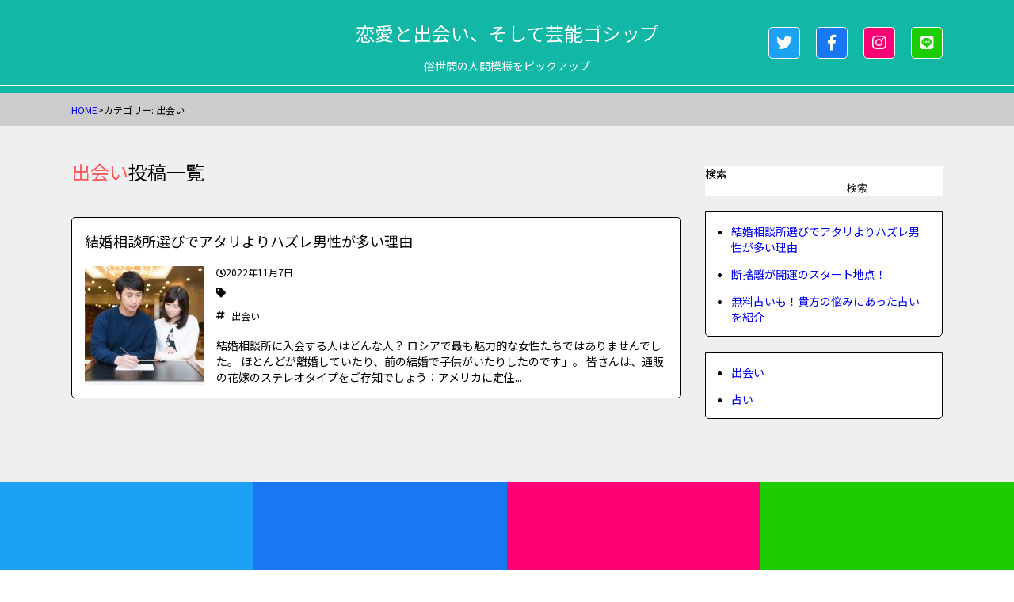

--- FILE ---
content_type: text/html; charset=UTF-8
request_url: https://centerlinerecord.com/category/matching/
body_size: 7181
content:
<!DOCTYPE html>
<html dir="ltr" lang="ja" prefix="og: https://ogp.me/ns#" class="no-js no-svg">
<head>
    <!-- Google Tag Manager -->
<script>(function(w,d,s,l,i){w[l]=w[l]||[];w[l].push({'gtm.start':
new Date().getTime(),event:'gtm.js'});var f=d.getElementsByTagName(s)[0],
j=d.createElement(s),dl=l!='dataLayer'?'&l='+l:'';j.async=true;j.src=
'https://www.googletagmanager.com/gtm.js?id='+i+dl;f.parentNode.insertBefore(j,f);
})(window,document,'script','dataLayer','GTM-K8CCCJD');</script>
<!-- End Google Tag Manager --> 
    <meta charset="UTF-8">
    <meta name="viewport" content="width=device-width, initial-scale=1.0">
    <meta http-equiv="X-UA-Compatible" content="ie=edge">
            <meta name=”robots” content=”index”>
        
        <link rel="canonical" href="https://centerlinerecord.com/">
    <title>出会い - 恋愛と出会い、そして芸能ゴシップ</title>

		<!-- All in One SEO 4.9.3 - aioseo.com -->
	<meta name="robots" content="max-image-preview:large" />
	<link rel="canonical" href="https://centerlinerecord.com/category/matching/" />
	<meta name="generator" content="All in One SEO (AIOSEO) 4.9.3" />
		<script type="application/ld+json" class="aioseo-schema">
			{"@context":"https:\/\/schema.org","@graph":[{"@type":"BreadcrumbList","@id":"https:\/\/centerlinerecord.com\/category\/matching\/#breadcrumblist","itemListElement":[{"@type":"ListItem","@id":"https:\/\/centerlinerecord.com#listItem","position":1,"name":"\u30db\u30fc\u30e0","item":"https:\/\/centerlinerecord.com","nextItem":{"@type":"ListItem","@id":"https:\/\/centerlinerecord.com\/category\/matching\/#listItem","name":"\u51fa\u4f1a\u3044"}},{"@type":"ListItem","@id":"https:\/\/centerlinerecord.com\/category\/matching\/#listItem","position":2,"name":"\u51fa\u4f1a\u3044","previousItem":{"@type":"ListItem","@id":"https:\/\/centerlinerecord.com#listItem","name":"\u30db\u30fc\u30e0"}}]},{"@type":"CollectionPage","@id":"https:\/\/centerlinerecord.com\/category\/matching\/#collectionpage","url":"https:\/\/centerlinerecord.com\/category\/matching\/","name":"\u51fa\u4f1a\u3044 - \u604b\u611b\u3068\u51fa\u4f1a\u3044\u3001\u305d\u3057\u3066\u82b8\u80fd\u30b4\u30b7\u30c3\u30d7","inLanguage":"ja","isPartOf":{"@id":"https:\/\/centerlinerecord.com\/#website"},"breadcrumb":{"@id":"https:\/\/centerlinerecord.com\/category\/matching\/#breadcrumblist"}},{"@type":"Organization","@id":"https:\/\/centerlinerecord.com\/#organization","name":"\u604b\u611b\u3068\u51fa\u4f1a\u3044\u3001\u305d\u3057\u3066\u82b8\u80fd\u30b4\u30b7\u30c3\u30d7","description":"\u4fd7\u4e16\u9593\u306e\u4eba\u9593\u6a21\u69d8\u3092\u30d4\u30c3\u30af\u30a2\u30c3\u30d7","url":"https:\/\/centerlinerecord.com\/"},{"@type":"WebSite","@id":"https:\/\/centerlinerecord.com\/#website","url":"https:\/\/centerlinerecord.com\/","name":"\u604b\u611b\u3068\u51fa\u4f1a\u3044\u3001\u305d\u3057\u3066\u82b8\u80fd\u30b4\u30b7\u30c3\u30d7","description":"\u4fd7\u4e16\u9593\u306e\u4eba\u9593\u6a21\u69d8\u3092\u30d4\u30c3\u30af\u30a2\u30c3\u30d7","inLanguage":"ja","publisher":{"@id":"https:\/\/centerlinerecord.com\/#organization"}}]}
		</script>
		<!-- All in One SEO -->

<link rel='dns-prefetch' href='//ajax.googleapis.com' />
<link rel="alternate" type="application/rss+xml" title="恋愛と出会い、そして芸能ゴシップ &raquo; フィード" href="https://centerlinerecord.com/feed/" />
<style id='wp-img-auto-sizes-contain-inline-css'>
img:is([sizes=auto i],[sizes^="auto," i]){contain-intrinsic-size:3000px 1500px}
/*# sourceURL=wp-img-auto-sizes-contain-inline-css */
</style>
<style id='wp-block-library-inline-css'>
:root{--wp-block-synced-color:#7a00df;--wp-block-synced-color--rgb:122,0,223;--wp-bound-block-color:var(--wp-block-synced-color);--wp-editor-canvas-background:#ddd;--wp-admin-theme-color:#007cba;--wp-admin-theme-color--rgb:0,124,186;--wp-admin-theme-color-darker-10:#006ba1;--wp-admin-theme-color-darker-10--rgb:0,107,160.5;--wp-admin-theme-color-darker-20:#005a87;--wp-admin-theme-color-darker-20--rgb:0,90,135;--wp-admin-border-width-focus:2px}@media (min-resolution:192dpi){:root{--wp-admin-border-width-focus:1.5px}}.wp-element-button{cursor:pointer}:root .has-very-light-gray-background-color{background-color:#eee}:root .has-very-dark-gray-background-color{background-color:#313131}:root .has-very-light-gray-color{color:#eee}:root .has-very-dark-gray-color{color:#313131}:root .has-vivid-green-cyan-to-vivid-cyan-blue-gradient-background{background:linear-gradient(135deg,#00d084,#0693e3)}:root .has-purple-crush-gradient-background{background:linear-gradient(135deg,#34e2e4,#4721fb 50%,#ab1dfe)}:root .has-hazy-dawn-gradient-background{background:linear-gradient(135deg,#faaca8,#dad0ec)}:root .has-subdued-olive-gradient-background{background:linear-gradient(135deg,#fafae1,#67a671)}:root .has-atomic-cream-gradient-background{background:linear-gradient(135deg,#fdd79a,#004a59)}:root .has-nightshade-gradient-background{background:linear-gradient(135deg,#330968,#31cdcf)}:root .has-midnight-gradient-background{background:linear-gradient(135deg,#020381,#2874fc)}:root{--wp--preset--font-size--normal:16px;--wp--preset--font-size--huge:42px}.has-regular-font-size{font-size:1em}.has-larger-font-size{font-size:2.625em}.has-normal-font-size{font-size:var(--wp--preset--font-size--normal)}.has-huge-font-size{font-size:var(--wp--preset--font-size--huge)}.has-text-align-center{text-align:center}.has-text-align-left{text-align:left}.has-text-align-right{text-align:right}.has-fit-text{white-space:nowrap!important}#end-resizable-editor-section{display:none}.aligncenter{clear:both}.items-justified-left{justify-content:flex-start}.items-justified-center{justify-content:center}.items-justified-right{justify-content:flex-end}.items-justified-space-between{justify-content:space-between}.screen-reader-text{border:0;clip-path:inset(50%);height:1px;margin:-1px;overflow:hidden;padding:0;position:absolute;width:1px;word-wrap:normal!important}.screen-reader-text:focus{background-color:#ddd;clip-path:none;color:#444;display:block;font-size:1em;height:auto;left:5px;line-height:normal;padding:15px 23px 14px;text-decoration:none;top:5px;width:auto;z-index:100000}html :where(.has-border-color){border-style:solid}html :where([style*=border-top-color]){border-top-style:solid}html :where([style*=border-right-color]){border-right-style:solid}html :where([style*=border-bottom-color]){border-bottom-style:solid}html :where([style*=border-left-color]){border-left-style:solid}html :where([style*=border-width]){border-style:solid}html :where([style*=border-top-width]){border-top-style:solid}html :where([style*=border-right-width]){border-right-style:solid}html :where([style*=border-bottom-width]){border-bottom-style:solid}html :where([style*=border-left-width]){border-left-style:solid}html :where(img[class*=wp-image-]){height:auto;max-width:100%}:where(figure){margin:0 0 1em}html :where(.is-position-sticky){--wp-admin--admin-bar--position-offset:var(--wp-admin--admin-bar--height,0px)}@media screen and (max-width:600px){html :where(.is-position-sticky){--wp-admin--admin-bar--position-offset:0px}}

/*# sourceURL=wp-block-library-inline-css */
</style><style id='wp-block-categories-inline-css'>
.wp-block-categories{box-sizing:border-box}.wp-block-categories.alignleft{margin-right:2em}.wp-block-categories.alignright{margin-left:2em}.wp-block-categories.wp-block-categories-dropdown.aligncenter{text-align:center}.wp-block-categories .wp-block-categories__label{display:block;width:100%}
/*# sourceURL=https://centerlinerecord.com/wp-includes/blocks/categories/style.min.css */
</style>
<style id='wp-block-latest-posts-inline-css'>
.wp-block-latest-posts{box-sizing:border-box}.wp-block-latest-posts.alignleft{margin-right:2em}.wp-block-latest-posts.alignright{margin-left:2em}.wp-block-latest-posts.wp-block-latest-posts__list{list-style:none}.wp-block-latest-posts.wp-block-latest-posts__list li{clear:both;overflow-wrap:break-word}.wp-block-latest-posts.is-grid{display:flex;flex-wrap:wrap}.wp-block-latest-posts.is-grid li{margin:0 1.25em 1.25em 0;width:100%}@media (min-width:600px){.wp-block-latest-posts.columns-2 li{width:calc(50% - .625em)}.wp-block-latest-posts.columns-2 li:nth-child(2n){margin-right:0}.wp-block-latest-posts.columns-3 li{width:calc(33.33333% - .83333em)}.wp-block-latest-posts.columns-3 li:nth-child(3n){margin-right:0}.wp-block-latest-posts.columns-4 li{width:calc(25% - .9375em)}.wp-block-latest-posts.columns-4 li:nth-child(4n){margin-right:0}.wp-block-latest-posts.columns-5 li{width:calc(20% - 1em)}.wp-block-latest-posts.columns-5 li:nth-child(5n){margin-right:0}.wp-block-latest-posts.columns-6 li{width:calc(16.66667% - 1.04167em)}.wp-block-latest-posts.columns-6 li:nth-child(6n){margin-right:0}}:root :where(.wp-block-latest-posts.is-grid){padding:0}:root :where(.wp-block-latest-posts.wp-block-latest-posts__list){padding-left:0}.wp-block-latest-posts__post-author,.wp-block-latest-posts__post-date{display:block;font-size:.8125em}.wp-block-latest-posts__post-excerpt,.wp-block-latest-posts__post-full-content{margin-bottom:1em;margin-top:.5em}.wp-block-latest-posts__featured-image a{display:inline-block}.wp-block-latest-posts__featured-image img{height:auto;max-width:100%;width:auto}.wp-block-latest-posts__featured-image.alignleft{float:left;margin-right:1em}.wp-block-latest-posts__featured-image.alignright{float:right;margin-left:1em}.wp-block-latest-posts__featured-image.aligncenter{margin-bottom:1em;text-align:center}
/*# sourceURL=https://centerlinerecord.com/wp-includes/blocks/latest-posts/style.min.css */
</style>
<style id='wp-block-search-inline-css'>
.wp-block-search__button{margin-left:10px;word-break:normal}.wp-block-search__button.has-icon{line-height:0}.wp-block-search__button svg{height:1.25em;min-height:24px;min-width:24px;width:1.25em;fill:currentColor;vertical-align:text-bottom}:where(.wp-block-search__button){border:1px solid #ccc;padding:6px 10px}.wp-block-search__inside-wrapper{display:flex;flex:auto;flex-wrap:nowrap;max-width:100%}.wp-block-search__label{width:100%}.wp-block-search.wp-block-search__button-only .wp-block-search__button{box-sizing:border-box;display:flex;flex-shrink:0;justify-content:center;margin-left:0;max-width:100%}.wp-block-search.wp-block-search__button-only .wp-block-search__inside-wrapper{min-width:0!important;transition-property:width}.wp-block-search.wp-block-search__button-only .wp-block-search__input{flex-basis:100%;transition-duration:.3s}.wp-block-search.wp-block-search__button-only.wp-block-search__searchfield-hidden,.wp-block-search.wp-block-search__button-only.wp-block-search__searchfield-hidden .wp-block-search__inside-wrapper{overflow:hidden}.wp-block-search.wp-block-search__button-only.wp-block-search__searchfield-hidden .wp-block-search__input{border-left-width:0!important;border-right-width:0!important;flex-basis:0;flex-grow:0;margin:0;min-width:0!important;padding-left:0!important;padding-right:0!important;width:0!important}:where(.wp-block-search__input){appearance:none;border:1px solid #949494;flex-grow:1;font-family:inherit;font-size:inherit;font-style:inherit;font-weight:inherit;letter-spacing:inherit;line-height:inherit;margin-left:0;margin-right:0;min-width:3rem;padding:8px;text-decoration:unset!important;text-transform:inherit}:where(.wp-block-search__button-inside .wp-block-search__inside-wrapper){background-color:#fff;border:1px solid #949494;box-sizing:border-box;padding:4px}:where(.wp-block-search__button-inside .wp-block-search__inside-wrapper) .wp-block-search__input{border:none;border-radius:0;padding:0 4px}:where(.wp-block-search__button-inside .wp-block-search__inside-wrapper) .wp-block-search__input:focus{outline:none}:where(.wp-block-search__button-inside .wp-block-search__inside-wrapper) :where(.wp-block-search__button){padding:4px 8px}.wp-block-search.aligncenter .wp-block-search__inside-wrapper{margin:auto}.wp-block[data-align=right] .wp-block-search.wp-block-search__button-only .wp-block-search__inside-wrapper{float:right}
/*# sourceURL=https://centerlinerecord.com/wp-includes/blocks/search/style.min.css */
</style>
<style id='global-styles-inline-css'>
:root{--wp--preset--aspect-ratio--square: 1;--wp--preset--aspect-ratio--4-3: 4/3;--wp--preset--aspect-ratio--3-4: 3/4;--wp--preset--aspect-ratio--3-2: 3/2;--wp--preset--aspect-ratio--2-3: 2/3;--wp--preset--aspect-ratio--16-9: 16/9;--wp--preset--aspect-ratio--9-16: 9/16;--wp--preset--color--black: #000000;--wp--preset--color--cyan-bluish-gray: #abb8c3;--wp--preset--color--white: #ffffff;--wp--preset--color--pale-pink: #f78da7;--wp--preset--color--vivid-red: #cf2e2e;--wp--preset--color--luminous-vivid-orange: #ff6900;--wp--preset--color--luminous-vivid-amber: #fcb900;--wp--preset--color--light-green-cyan: #7bdcb5;--wp--preset--color--vivid-green-cyan: #00d084;--wp--preset--color--pale-cyan-blue: #8ed1fc;--wp--preset--color--vivid-cyan-blue: #0693e3;--wp--preset--color--vivid-purple: #9b51e0;--wp--preset--gradient--vivid-cyan-blue-to-vivid-purple: linear-gradient(135deg,rgb(6,147,227) 0%,rgb(155,81,224) 100%);--wp--preset--gradient--light-green-cyan-to-vivid-green-cyan: linear-gradient(135deg,rgb(122,220,180) 0%,rgb(0,208,130) 100%);--wp--preset--gradient--luminous-vivid-amber-to-luminous-vivid-orange: linear-gradient(135deg,rgb(252,185,0) 0%,rgb(255,105,0) 100%);--wp--preset--gradient--luminous-vivid-orange-to-vivid-red: linear-gradient(135deg,rgb(255,105,0) 0%,rgb(207,46,46) 100%);--wp--preset--gradient--very-light-gray-to-cyan-bluish-gray: linear-gradient(135deg,rgb(238,238,238) 0%,rgb(169,184,195) 100%);--wp--preset--gradient--cool-to-warm-spectrum: linear-gradient(135deg,rgb(74,234,220) 0%,rgb(151,120,209) 20%,rgb(207,42,186) 40%,rgb(238,44,130) 60%,rgb(251,105,98) 80%,rgb(254,248,76) 100%);--wp--preset--gradient--blush-light-purple: linear-gradient(135deg,rgb(255,206,236) 0%,rgb(152,150,240) 100%);--wp--preset--gradient--blush-bordeaux: linear-gradient(135deg,rgb(254,205,165) 0%,rgb(254,45,45) 50%,rgb(107,0,62) 100%);--wp--preset--gradient--luminous-dusk: linear-gradient(135deg,rgb(255,203,112) 0%,rgb(199,81,192) 50%,rgb(65,88,208) 100%);--wp--preset--gradient--pale-ocean: linear-gradient(135deg,rgb(255,245,203) 0%,rgb(182,227,212) 50%,rgb(51,167,181) 100%);--wp--preset--gradient--electric-grass: linear-gradient(135deg,rgb(202,248,128) 0%,rgb(113,206,126) 100%);--wp--preset--gradient--midnight: linear-gradient(135deg,rgb(2,3,129) 0%,rgb(40,116,252) 100%);--wp--preset--font-size--small: 13px;--wp--preset--font-size--medium: 20px;--wp--preset--font-size--large: 36px;--wp--preset--font-size--x-large: 42px;--wp--preset--spacing--20: 0.44rem;--wp--preset--spacing--30: 0.67rem;--wp--preset--spacing--40: 1rem;--wp--preset--spacing--50: 1.5rem;--wp--preset--spacing--60: 2.25rem;--wp--preset--spacing--70: 3.38rem;--wp--preset--spacing--80: 5.06rem;--wp--preset--shadow--natural: 6px 6px 9px rgba(0, 0, 0, 0.2);--wp--preset--shadow--deep: 12px 12px 50px rgba(0, 0, 0, 0.4);--wp--preset--shadow--sharp: 6px 6px 0px rgba(0, 0, 0, 0.2);--wp--preset--shadow--outlined: 6px 6px 0px -3px rgb(255, 255, 255), 6px 6px rgb(0, 0, 0);--wp--preset--shadow--crisp: 6px 6px 0px rgb(0, 0, 0);}:where(.is-layout-flex){gap: 0.5em;}:where(.is-layout-grid){gap: 0.5em;}body .is-layout-flex{display: flex;}.is-layout-flex{flex-wrap: wrap;align-items: center;}.is-layout-flex > :is(*, div){margin: 0;}body .is-layout-grid{display: grid;}.is-layout-grid > :is(*, div){margin: 0;}:where(.wp-block-columns.is-layout-flex){gap: 2em;}:where(.wp-block-columns.is-layout-grid){gap: 2em;}:where(.wp-block-post-template.is-layout-flex){gap: 1.25em;}:where(.wp-block-post-template.is-layout-grid){gap: 1.25em;}.has-black-color{color: var(--wp--preset--color--black) !important;}.has-cyan-bluish-gray-color{color: var(--wp--preset--color--cyan-bluish-gray) !important;}.has-white-color{color: var(--wp--preset--color--white) !important;}.has-pale-pink-color{color: var(--wp--preset--color--pale-pink) !important;}.has-vivid-red-color{color: var(--wp--preset--color--vivid-red) !important;}.has-luminous-vivid-orange-color{color: var(--wp--preset--color--luminous-vivid-orange) !important;}.has-luminous-vivid-amber-color{color: var(--wp--preset--color--luminous-vivid-amber) !important;}.has-light-green-cyan-color{color: var(--wp--preset--color--light-green-cyan) !important;}.has-vivid-green-cyan-color{color: var(--wp--preset--color--vivid-green-cyan) !important;}.has-pale-cyan-blue-color{color: var(--wp--preset--color--pale-cyan-blue) !important;}.has-vivid-cyan-blue-color{color: var(--wp--preset--color--vivid-cyan-blue) !important;}.has-vivid-purple-color{color: var(--wp--preset--color--vivid-purple) !important;}.has-black-background-color{background-color: var(--wp--preset--color--black) !important;}.has-cyan-bluish-gray-background-color{background-color: var(--wp--preset--color--cyan-bluish-gray) !important;}.has-white-background-color{background-color: var(--wp--preset--color--white) !important;}.has-pale-pink-background-color{background-color: var(--wp--preset--color--pale-pink) !important;}.has-vivid-red-background-color{background-color: var(--wp--preset--color--vivid-red) !important;}.has-luminous-vivid-orange-background-color{background-color: var(--wp--preset--color--luminous-vivid-orange) !important;}.has-luminous-vivid-amber-background-color{background-color: var(--wp--preset--color--luminous-vivid-amber) !important;}.has-light-green-cyan-background-color{background-color: var(--wp--preset--color--light-green-cyan) !important;}.has-vivid-green-cyan-background-color{background-color: var(--wp--preset--color--vivid-green-cyan) !important;}.has-pale-cyan-blue-background-color{background-color: var(--wp--preset--color--pale-cyan-blue) !important;}.has-vivid-cyan-blue-background-color{background-color: var(--wp--preset--color--vivid-cyan-blue) !important;}.has-vivid-purple-background-color{background-color: var(--wp--preset--color--vivid-purple) !important;}.has-black-border-color{border-color: var(--wp--preset--color--black) !important;}.has-cyan-bluish-gray-border-color{border-color: var(--wp--preset--color--cyan-bluish-gray) !important;}.has-white-border-color{border-color: var(--wp--preset--color--white) !important;}.has-pale-pink-border-color{border-color: var(--wp--preset--color--pale-pink) !important;}.has-vivid-red-border-color{border-color: var(--wp--preset--color--vivid-red) !important;}.has-luminous-vivid-orange-border-color{border-color: var(--wp--preset--color--luminous-vivid-orange) !important;}.has-luminous-vivid-amber-border-color{border-color: var(--wp--preset--color--luminous-vivid-amber) !important;}.has-light-green-cyan-border-color{border-color: var(--wp--preset--color--light-green-cyan) !important;}.has-vivid-green-cyan-border-color{border-color: var(--wp--preset--color--vivid-green-cyan) !important;}.has-pale-cyan-blue-border-color{border-color: var(--wp--preset--color--pale-cyan-blue) !important;}.has-vivid-cyan-blue-border-color{border-color: var(--wp--preset--color--vivid-cyan-blue) !important;}.has-vivid-purple-border-color{border-color: var(--wp--preset--color--vivid-purple) !important;}.has-vivid-cyan-blue-to-vivid-purple-gradient-background{background: var(--wp--preset--gradient--vivid-cyan-blue-to-vivid-purple) !important;}.has-light-green-cyan-to-vivid-green-cyan-gradient-background{background: var(--wp--preset--gradient--light-green-cyan-to-vivid-green-cyan) !important;}.has-luminous-vivid-amber-to-luminous-vivid-orange-gradient-background{background: var(--wp--preset--gradient--luminous-vivid-amber-to-luminous-vivid-orange) !important;}.has-luminous-vivid-orange-to-vivid-red-gradient-background{background: var(--wp--preset--gradient--luminous-vivid-orange-to-vivid-red) !important;}.has-very-light-gray-to-cyan-bluish-gray-gradient-background{background: var(--wp--preset--gradient--very-light-gray-to-cyan-bluish-gray) !important;}.has-cool-to-warm-spectrum-gradient-background{background: var(--wp--preset--gradient--cool-to-warm-spectrum) !important;}.has-blush-light-purple-gradient-background{background: var(--wp--preset--gradient--blush-light-purple) !important;}.has-blush-bordeaux-gradient-background{background: var(--wp--preset--gradient--blush-bordeaux) !important;}.has-luminous-dusk-gradient-background{background: var(--wp--preset--gradient--luminous-dusk) !important;}.has-pale-ocean-gradient-background{background: var(--wp--preset--gradient--pale-ocean) !important;}.has-electric-grass-gradient-background{background: var(--wp--preset--gradient--electric-grass) !important;}.has-midnight-gradient-background{background: var(--wp--preset--gradient--midnight) !important;}.has-small-font-size{font-size: var(--wp--preset--font-size--small) !important;}.has-medium-font-size{font-size: var(--wp--preset--font-size--medium) !important;}.has-large-font-size{font-size: var(--wp--preset--font-size--large) !important;}.has-x-large-font-size{font-size: var(--wp--preset--font-size--x-large) !important;}
/*# sourceURL=global-styles-inline-css */
</style>

<style id='classic-theme-styles-inline-css'>
/*! This file is auto-generated */
.wp-block-button__link{color:#fff;background-color:#32373c;border-radius:9999px;box-shadow:none;text-decoration:none;padding:calc(.667em + 2px) calc(1.333em + 2px);font-size:1.125em}.wp-block-file__button{background:#32373c;color:#fff;text-decoration:none}
/*# sourceURL=/wp-includes/css/classic-themes.min.css */
</style>
<link rel='stylesheet' id='style-css' href='https://centerlinerecord.com/wp-content/themes/theme/style.css?ver=6.9' media='all' />
<link rel='stylesheet' id='costom-css' href='https://centerlinerecord.com/wp-content/themes/theme/assets/css/add_css.css?ver=6.9' media='all' />
<script src="https://ajax.googleapis.com/ajax/libs/jquery/3.5.1/jquery.min.js?ver=6.9" id="jq-js"></script>
<script src="https://centerlinerecord.com/wp-content/themes/theme/assets/js/menu.js?ver=6.9" id="menu-js"></script>
<link rel="https://api.w.org/" href="https://centerlinerecord.com/wp-json/" /><link rel="alternate" title="JSON" type="application/json" href="https://centerlinerecord.com/wp-json/wp/v2/categories/3" /></head>
<body class="archive category category-matching category-3 wp-theme-theme">
<!-- Google Tag Manager (noscript) -->
<noscript><iframe src="https://www.googletagmanager.com/ns.html?id=GTM-K8CCCJD"
height="0" width="0" style="display:none;visibility:hidden"></iframe></noscript>
<!-- End Google Tag Manager (noscript) --><div id="wrapper">
    
    <header class="site-header">
        <div class="bar">
            <div class="site-header__top">
                <div class="inner">
                    <div class="desc">
                        <p class="title"><a href="https://centerlinerecord.com/" class="link">恋愛と出会い、そして芸能ゴシップ</a></p><!-- /.title -->
                                                    <p class="subtitle">俗世間の人間模様をピックアップ</p><!-- /.subtitle -->
                                            </div><!-- /.desc -->
                    <ul class="site-header__sns">
                        <li class="item">
                            <a href="" class="link twitter" target="_blank">
                                <i class="fab fa-twitter"></i>
                            </a><!-- /.link -->
                        </li><!-- /.item -->
                        <li class="item">
                            <a href="" class="link facebook" target="_blank">
                                <i class="fab fa-facebook-f"></i>
                            </a><!-- /.link -->
                        </li><!-- /.item -->
                        <li class="item">
                            <a href="" class="link instagram" target="_blank">
                                <i class="fab fa-instagram"></i>
                            </a><!-- /.link -->
                        </li><!-- /.item -->
                        <li class="item">
                            <a href="" class="link line" target="_blank">
                                <i class="fab fa-line"></i>
                            </a><!-- /.link -->
                        </li><!-- /.item -->
                    </ul><!-- /.sns -->
                </div><!-- /.inner -->
            </div><!-- /.site-header__top -->
            <div class="site-header__menubtn site-header__menubtn--hide">
                <div class="btn">
                    <span class="item"></span>
                    <span class="item"></span>
                    <span class="item"></span>
                </div><!-- /.btn -->
            </div><!-- /.site-header__menubtn -->
            <nav id="js-header-menu" class="site-header__nav site-header__nav--open"></nav>
        </div><!-- /.bar -->
                    <div class="site-header__list">
                <ul class="list">
                    <li><a href="https://centerlinerecord.com" >HOME</a></li><li>></li><li>カテゴリー: <span>出会い</span></li>                </ul>
            </div><!-- /.site-header__list -->
        
            </header><!-- /.site-header -->

    <div class="site-content ">
            <main class="site-main">
        <div class="archive-head">
            <h1 class="label"><span class="text">出会い</span>投稿一覧</h1>                        <div class="ads ads--pc">
                            </div><!-- /.ads -->
            <div class="ads ads--sp">
                            </div><!-- /.ads -->
        </div><!-- /.archive-head -->
        <div class="archive-article">
                            <article class="archive-article__item">
                    <h2 class="title"><a href="https://centerlinerecord.com/post-63/" class="link">結婚相談所選びでアタリよりハズレ男性が多い理由</a></h2><!-- /.title -->
                    <div class="desc">
                        <div class="visual">
                            <a href="https://centerlinerecord.com/post-63/" class="link">
                                <img width="150" height="150" src="https://centerlinerecord.com/wp-content/uploads/2022/06/uranai6-1280x720-1-150x150.jpg" class="attachment-thumbnail size-thumbnail wp-post-image" alt="" decoding="async" />                            </a>
                        </div><!-- /.visual -->
                        <div class="archive-article__content">
                            <p class="date"><i class="far fa-clock"></i>2022年11月7日</p><!-- /.date -->
                            <div class="tag"><i class="fas fa-tag"></i></div><!-- /.tag -->
                            <div class="cat"><i class="fas fa-hashtag"></i><ul class="post-categories">
	<li><a href="https://centerlinerecord.com/category/matching/" rel="category tag">出会い</a></li></ul></div><!-- /.cat -->
                            <p class="text">結婚相談所に入会する人はどんな人？ ロシアで最も魅力的な女性たちではありませんでした。 ほとんどが離婚していたり、前の結婚で子供がいたりしたのです」。 皆さんは、通販の花嫁のステレオタイプをご存知でしょう：アメリカに定住...</p><!-- /.text -->
                        </div><!-- /.archive-article__content -->
                    </div><!-- /.desc -->
                </article><!-- /.archive-article__item -->
                    </div><!-- /.archive-article -->
        <div class="archive-pagination">
                        </div>
    </main><!-- /.site-main -->
    <aside class="site-sidebar ">
        <div class="sidebar-widget">
            <span class="ads">
                            </span><!-- /.ads -->
            <div><form role="search" method="get" action="https://centerlinerecord.com/" class="wp-block-search__button-outside wp-block-search__text-button wp-block-search"    ><label class="wp-block-search__label" for="wp-block-search__input-1" >検索</label><div class="wp-block-search__inside-wrapper" ><input class="wp-block-search__input" id="wp-block-search__input-1" placeholder="" value="" type="search" name="s" required /><button aria-label="検索" class="wp-block-search__button wp-element-button" type="submit" >検索</button></div></form></div><div><ul class="wp-block-latest-posts__list wp-block-latest-posts"><li><a class="wp-block-latest-posts__post-title" href="https://centerlinerecord.com/post-63/">結婚相談所選びでアタリよりハズレ男性が多い理由</a></li>
<li><a class="wp-block-latest-posts__post-title" href="https://centerlinerecord.com/post-55/">断捨離が開運のスタート地点！</a></li>
<li><a class="wp-block-latest-posts__post-title" href="https://centerlinerecord.com/post-10/">無料占いも！貴方の悩みにあった占いを紹介</a></li>
</ul></div><div><ul class="wp-block-categories-list wp-block-categories">	<li class="cat-item cat-item-3 current-cat"><a aria-current="page" href="https://centerlinerecord.com/category/matching/">出会い</a>
</li>
	<li class="cat-item cat-item-4"><a href="https://centerlinerecord.com/category/fortune/">占い</a>
</li>
</ul></div>        </div><!-- /.widget__wrap -->
    </aside><!-- /.sidebar -->
    </div><!-- /.site-content -->

    <footer class="site-footer">
        <ul class="site-footer__sns">
            <li class="item">
                <a href="" class="link twitter">
                    <i class="fab fa-twitter"></i>
                </a><!-- /.link -->
            </li><!-- /.item -->
            <li class="item">
                <a href="" class="link facebook">
                    <i class="fab fa-facebook-f"></i>
                </a><!-- /.link -->
            </li><!-- /.item -->
            <li class="item">
                <a href="" class="link instagram">
                    <i class="fab fa-instagram"></i>
                </a><!-- /.link -->
            </li><!-- /.item -->
            <li class="item">
                <a href="" class="link line">
                    <i class="fab fa-line"></i>
                </a><!-- /.link -->
            </li><!-- /.item -->
        </ul><!-- /.sns -->
        <small class="site-footer__copy">COPYRIGHT&copy; 恋愛と出会い、そして芸能ゴシップ. ALL RIGHTS RESERVED.</small>
    </footer>

</div><!-- /#wrapper -->
<script type="speculationrules">
{"prefetch":[{"source":"document","where":{"and":[{"href_matches":"/*"},{"not":{"href_matches":["/wp-*.php","/wp-admin/*","/wp-content/uploads/*","/wp-content/*","/wp-content/plugins/*","/wp-content/themes/theme/*","/*\\?(.+)"]}},{"not":{"selector_matches":"a[rel~=\"nofollow\"]"}},{"not":{"selector_matches":".no-prefetch, .no-prefetch a"}}]},"eagerness":"conservative"}]}
</script>
</body>
</html>





--- FILE ---
content_type: text/css
request_url: https://centerlinerecord.com/wp-content/themes/theme/style.css?ver=6.9
body_size: 5437
content:
@charset "UTF-8";
/*
Theme Name: テーマのタイトル
Author: 作成者名
Author URI: 作成者のURL（あれば）
Description: このテーマについての説明文
Version: バージョンを記入（1.0とか）
License: GNU General Public License v2 or later
License URI: http://www.gnu.org/licenses/gpl-2.0.html
Text Domain: simple_blog_theme
*/
/****************************************************************
reset
****************************************************************/
@import url("https://fonts.googleapis.com/css?family=Noto+Sans+JP:300,400,500,700,900&display=swap");
@import url("https://use.fontawesome.com/releases/v5.6.1/css/all.css");
@import url("https://fonts.googleapis.com/icon?family=Material+Icons");
* {
  -webkit-box-sizing: border-box;
  box-sizing: border-box;
  min-height: 0;
  min-width: 0;
}

html, body, div, span, applet, object, iframe, h1, h2, h3, h4, h5, h6, p, blockquote, pre, a, abbr, acronym, address, big, cite, code, del, dfn, em, img, ins, kbd, q, s, samp, small, strike, sub, sup, tt, var, b, u, i, center, dl, dt, dd, ol, ul, li, fieldset, form, label, legend, caption, tbody, tfoot, thead, article, aside, canvas, details, embed, figure, figcaption, footer, header, hgroup, menu, nav, output, ruby, section, summary, time, mark, audio, video {
  margin: 0;
  padding: 0;
  border: 0;
  font: inherit;
  vertical-align: baseline;
  text-decoration: none;
}

article, aside, details, figcaption, figure, footer, header, hgroup, menu, nav, section {
  display: block;
}

ul, ol {
  list-style: none;
}

blockquote, q {
  quotes: none;
}

blockquote:before, blockquote:after, q:before, q:after {
  content: '';
  content: none;
}

table {
  border-collapse: collapse;
  border-spacing: 0;
}

html, body {
  width: 100%;
  height: 100%;
}

html {
  font-size: 62.5%;
}

img {
  vertical-align: bottom;
}

input {
  padding: 0;
  border: none;
  border-radius: 0;
  outline: none;
  background: none;
}

/* select {
    border: none;
    outline: none;
    background: transparent;
    appearance: none;
    -webkit-appearance: none;
} */
textarea {
  padding: 0;
  border: 0;
  outline: none;
  resize: none;
  background: transparent;
  -moz-appearance: none;
  appearance: none;
  -webkit-appearance: none;
}

button {
  padding: 0;
  border: none;
  cursor: pointer;
  outline: none;
  background: transparent;
  -webkit-appearance: none;
  -moz-appearance: none;
  appearance: none;
}

/****************************************************************
base
****************************************************************/
/* webフォント読み込み font-weightは、urlないの数字で指定 */
/* 初期設定 */
#wrapper {
  background: #efefef;
  width: 100%;
  font-family: 'Noto Sans JP', 'ヒラギノ角ゴ Pro W', 'Hiragino Kaku Gothic Pro', 'メイリオ', '游ゴシック', '游ゴシック体', sans-serif;
  overflow: hidden;
  font-size: 14px;
}

/****************************************************************
layout
****************************************************************/
.site-content {
  display: flex;
  justify-content: space-between;
  align-items: flex-start;
  max-width: 1100px;
  width: 95%;
  margin: 40px auto;
}

@media screen and (max-width: 960px) {
  .site-content {
    flex-direction: column;
  }
}

@media screen and (max-width: 960px) {
  .site-content--single {
    margin: 0 0 40px;
    width: 100%;
  }
}

.site-footer {
  width: 100%;
  margin-top: 60px;
}

.site-footer__sns {
  display: flex;
  justify-content: center;
  align-items: center;
  width: 100%;
}

@media screen and (max-width: 960px) {
  .site-footer__sns {
    flex-wrap: wrap;
  }
}

.site-footer__sns > .item {
  width: calc(100%/4);
  height: calc(100vw/4);
  max-height: 500px;
}

@media screen and (max-width: 960px) {
  .site-footer__sns > .item {
    width: calc(100% / 2);
    height: calc(100vw / 2);
  }
}

.site-footer__sns > .item > .link {
  display: flex;
  align-items: center;
  justify-content: center;
  width: 100%;
  height: 100%;
}

.site-footer__sns > .item > .twitter {
  background: #1DA1F2;
}

.site-footer__sns > .item > .facebook {
  background: #1877F2;
}

.site-footer__sns > .item > .instagram {
  background: #FF0075;
}

.site-footer__sns > .item > .line {
  background: #1DCD00;
}

.site-footer__sns > .item > .link > .fab {
  font-size: 40px;
  color: #fff;
}

.site-footer__copy {
  background: #fff;
  display: flex;
  justify-content: center;
  align-items: center;
  font-size: 14px;
  text-align: center;
  color: #000;
  width: 100%;
  height: 60px;
}

.site-header {
  width: 100%;
}

.site-header > .bar {
  background: #13B7A6;
  width: 100%;
}

.site-header__top {
  width: 100%;
  border-bottom: 1px solid #fff;
}

.site-header__top > .inner {
  display: flex;
  justify-content: center;
  align-items: center;
  max-width: 1100px;
  width: 95%;
  padding: 24px 220px 14px;
  margin: 0 auto;
  position: relative;
}

@media screen and (max-width: 960px) {
  .site-header__top > .inner {
    flex-direction: column;
    padding: 24px 0 14px;
  }
}

.site-header__top > .inner > .desc {
  display: flex;
  flex-direction: column;
  justify-content: center;
  align-items: center;
  color: #fff;
}

.site-header__top > .inner > .desc > .title {
  font-size: 24px;
  text-align: center;
  margin-bottom: 14px;
}

.site-header__top > .inner > .desc > .title > .link {
  color: #fff;
}

.site-header__top > .inner > .desc > .subtitle {
  font-size: 14px;
  text-align: center;
}

.site-header__sns {
  display: flex;
  justify-content: center;
  align-items: center;
  position: absolute;
  right: 0;
  top: 50%;
  transform: translateY(-50%);
}

@media screen and (max-width: 960px) {
  .site-header__sns {
    position: static;
    transform: translateY(0);
    margin-top: 14px;
  }
}

.site-header__sns > .item {
  margin: 0 10px;
}

.site-header__sns > .item:first-child {
  margin-left: 0;
}

.site-header__sns > .item:last-child {
  margin-right: 0;
}

.site-header__sns > .item > .link {
  display: flex;
  justify-content: center;
  align-items: center;
  width: 40px;
  height: 40px;
  border-radius: 5px;
  border: 1px solid #fff;
}

.site-header__sns > .item > .twitter {
  background: #1DA1F2;
}

.site-header__sns > .item > .facebook {
  background: #1877F2;
}

.site-header__sns > .item > .instagram {
  background: #FF0075;
}

.site-header__sns > .item > .line {
  background: #1DCD00;
}

.site-header__sns > .item > .link > .fab {
  font-size: 20px;
  color: #fff;
}

.site-header__menubtn {
  display: none;
}

@media screen and (max-width: 560px) {
  .site-header__menubtn {
    display: flex;
    justify-content: center;
    align-items: center;
    width: 100%;
    height: 50px;
    border-bottom: 1px solid #fff;
  }
}

.site-header__menubtn > .btn {
  display: flex;
  flex-direction: column;
  align-items: center;
  justify-content: space-between;
  width: 40px;
  height: 30px;
}

.site-header__menubtn > .btn > .item {
  background: #fff;
  width: 100%;
  height: 5px;
  border-radius: 5px;
  transition: all .3s;
}

.site-header__menubtn > .btn--close {
  position: relative;
}

.site-header__menubtn > .btn--close > .item {
  position: absolute;
  top: 50%;
}

.site-header__menubtn > .btn--close > .item:first-child {
  left: 50%;
  transform: translate(-50%, -50%) rotate(-45deg);
}

.site-header__menubtn > .btn--close > .item:nth-child(2) {
  display: none;
}

.site-header__menubtn > .btn--close > .item:nth-child(3) {
  left: 50%;
  transform: translate(-50%, -50%) rotate(45deg);
}

.site-header__nav {
  max-width: 1100px;
  padding: 5px 0;
  margin: 0 auto;
}

@media screen and (max-width: 560px) {
  .site-header__nav {
    display: none;
  }
}

.site-header__nav > ul {
  text-align: center;
  white-space: nowrap;
  overflow-x: auto;
  -ms-overflow-style: none;
  scrollbar-width: none;
}

@media screen and (max-width: 560px) {
  .site-header__nav > ul {
    display: flex;
    flex-direction: column;
    align-items: center;
    justify-content: center;
  }
}

.site-header__nav > ul > li {
  display: inline-block;
}

@media screen and (max-width: 560px) {
  .site-header__nav > ul > li {
    display: block;
    width: 90%;
  }
}

.site-header__nav > ul > li > a {
  display: flex;
  justify-content: center;
  align-items: center;
  font-size: 16px;
  color: #fff;
  border-right: 1px solid #707070;
  padding: 1em;
}

@media screen and (max-width: 560px) {
  .site-header__nav > ul > li > a {
    width: 100%;
    border-right: 0;
    border-bottom: 1px solid #000;
  }
}

.site-header__nav > ul > li:last-child > a {
  border-right: 0;
}

@media screen and (max-width: 560px) {
  .site-header__nav > ul > li:last-child > a {
    border-bottom: 0;
  }
}

.site-header__list {
  background: #ccc;
  width: 100%;
}

.site-header__list > .list {
  overflow-x: auto;
  max-width: 1100px;
  width: 95%;
  padding: 12px 0;
  margin: 0 auto;
  -ms-overflow-style: none;
  scrollbar-width: none;
}

.site-header__list > .list::-webkit-scrollbar {
  /* Chrome, Safari 対応 */
  display: none;
}

.site-header__list > .list > li {
  display: table-cell;
  white-space: nowrap;
  font-size: 12px;
  margin-right: 4px;
}

.site-header__visual {
  max-width: 1100px;
  height: 250px;
  overflow: hidden;
  margin: 45px auto 0;
}

@media screen and (max-width: 1180px) {
  .site-header__visual {
    width: 95%;
    height: auto;
  }
}

.site-header__visual > .img {
  width: 100%;
  height: auto;
}

.site-main {
  width: calc(100% - 330px);
}

@media screen and (max-width: 960px) {
  .site-main {
    width: 100%;
  }
}

.site-sidebar {
  width: 300px;
}

@media screen and (max-width: 960px) {
  .site-sidebar {
    width: 100%;
    margin-top: 40px;
  }
}

@media screen and (max-width: 960px) {
  .site-sidebar--single {
    width: 95%;
    margin: 40px auto 0;
  }
}

.ads {
  display: block;
  width: 100%;
  margin-bottom: 10px;
}

.ads .textwidget {
  text-align: center;
}

.ads > h3 {
  display: flex;
  align-items: center;
  font-size: 18px;
  width: 100%;
  height: 40px;
  border-radius: 5px 5px 0 0;
  border: 1px solid #000;
  border-bottom: 0;
  padding: 0 1em;
}

.ads--pc {
  display: block;
}

@media screen and (max-width: 768px) {
  .ads--pc {
    display: none;
  }
}

.ads--sp {
  display: none;
}

@media screen and (max-width: 768px) {
  .ads--sp {
    display: block;
  }
}

.sns-content {
  width: 100%;
  margin: 30px 0;
}

.sns-content > .list {
  display: flex;
  align-items: center;
  width: 100%;
}

.sns-content > .list > .item {
  width: calc(100% / 5);
  height: 40px;
}

.sns-content > .list > .item > .link {
  display: flex;
  align-items: center;
  justify-content: center;
  width: 100%;
  height: 100%;
  border-radius: 5px;
}

.sns-content > .list > .item > .twitter {
  background: #1DA1F2;
}

.sns-content > .list > .item > .facebook {
  background: #1877F2;
}

.sns-content > .list > .item > .hatebu {
  background: #00A4DE;
}

.sns-content > .list > .item > .pocket {
  background: #F03E51;
}

.sns-content > .list > .item > .line {
  background: #1DCD00;
}

.sns-content > .list > .item > .link > .fab {
  font-size: 20px;
  color: #fff;
}

.sns-content > .list > .item > .hatebu > .icon {
  font-family: Verdana;
  font-size: 20px;
  font-weight: bold;
  color: #fff;
}

.archive-head > .label {
  font-size: 24px;
  margin-bottom: 40px;
}

.archive-head > .label > .text {
  color: #FA5858;
}

.archive-pagination > ul {
  display: flex;
  justify-content: center;
  margin: 30px auto 0;
}

.archive-pagination > ul > li {
  padding: 0 5px;
}

.archive-pagination > ul > li > .page-numbers {
  background: #fff;
  display: flex;
  align-items: center;
  justify-content: center;
  font-size: 14px;
  color: #000;
  width: 25px;
  height: 25px;
  border-radius: 5px;
  border: 1px solid #000;
}

.archive-pagination > ul > li > .current {
  background: #666;
  color: #fff;
}

.archive-pagination > ul > li > .dots {
  background: none;
  align-items: flex-end;
  font-weight: 900;
  border: 0;
}

.archive-pagination > ul > li > .next,
.archive-pagination > ul > li > .prev {
  background: none;
  font-weight: 900;
  border: 0;
}

.archive-article {
  width: 100%;
  margin-top: 40px;
}

.archive-article__item {
  background: #fff;
  width: 100%;
  border-radius: 5px;
  border: 1px solid #000;
  padding: 16px;
  margin-bottom: 20px;
}

.archive-article__item:last-child {
  margin-bottom: 0;
}

.archive-article__item > .title {
  font-size: 18px;
  margin-bottom: 1em;
}

.archive-article__item > .title > .link {
  color: #000;
}

.archive-article__item > .title > .link:hover {
  text-decoration: underline;
  transition: all .3s;
}

.archive-article__item > .desc {
  display: flex;
  align-items: center;
  justify-content: space-between;
  width: 100%;
}

@media screen and (max-width: 480px) {
  .archive-article__item > .desc {
    align-items: flex-start;
  }
}

.archive-article__item > .desc > .visual {
  width: 150px;
  height: 150px;
  overflow: hidden;
}

.archive-article__item > .desc > .visual > .link {
  display: block;
  width: 100%;
}

.archive-article__item > .desc > .visual > .link > img {
  width: 100%;
  height: auto;
}

.archive-article__content {
  width: calc(100% - 150px - 16px);
}

.archive-article__content > .date {
  display: block;
  font-size: 12px;
  margin-bottom: 1em;
}

.archive-article__content > .tag {
  display: flex;
  flex-wrap: wrap;
  align-items: center;
  margin-bottom: 12px;
}

.archive-article__content > .tag > .fas {
  font-size: 12px;
  margin-right: 8px;
}

.archive-article__content > .tag > ul {
  display: flex;
  flex-wrap: wrap;
  align-items: center;
}

.archive-article__content > .tag > ul > li {
  list-style: '・';
  margin-right: 12px;
}

.archive-article__content > .tag > ul > li:first-child {
  list-style: none;
}

.archive-article__content > .tag > ul > li > a {
  font-size: 12px;
  color: #000;
}

.archive-article__content > .cat {
  display: flex;
  flex-wrap: wrap;
  align-items: center;
  margin-bottom: 18px;
}

.archive-article__content > .cat > .fas {
  font-size: 12px;
  margin-right: 8px;
}

.archive-article__content > .cat > ul {
  display: flex;
  flex-wrap: wrap;
  align-items: center;
}

.archive-article__content > .cat > ul > li {
  list-style: '・';
  margin-right: 12px;
}

.archive-article__content > .cat > ul > li:first-child {
  list-style: none;
}

.archive-article__content > .cat > ul > li > a {
  font-size: 12px;
  color: #000;
}

.archive-article__content > .text {
  font-size: 14px;
}

@media screen and (max-width: 480px) {
  .archive-article__content > .text {
    display: none;
  }
}

.index-article {
  width: 100%;
}

.index-article__item {
  background: #fff;
  width: 100%;
  border-radius: 5px;
  border: 1px solid #000;
  padding: 16px;
  margin-bottom: 20px;
}

.index-article__item:last-child {
  margin-bottom: 0;
}

.index-article__item > .title {
  font-size: 18px;
  margin-bottom: 1em;
}

.index-article__item > .title > .link {
  color: #000;
}

.index-article__item > .title > .link:hover {
  text-decoration: underline;
  transition: all .3s;
}

.index-article__item > .desc {
  display: flex;
  align-items: center;
  justify-content: space-between;
  width: 100%;
}

@media screen and (max-width: 480px) {
  .index-article__item > .desc {
    align-items: flex-start;
  }
}

.index-article__item > .desc > .visual {
  width: 150px;
  height: 150px;
  overflow: hidden;
}

.index-article__item > .desc > .visual > .link {
  display: block;
  width: 100%;
}

.index-article__item > .desc > .visual > .link > img {
  width: 100%;
  height: auto;
}

.index-article__content {
  width: calc(100% - 150px - 16px);
}

.index-article__content > .date {
  display: block;
  font-size: 12px;
  margin-bottom: 1em;
}

.index-article__content > .tag {
  display: flex;
  flex-wrap: wrap;
  align-items: flex-start;
  margin-bottom: 12px;
}

.index-article__content > .tag > .fas {
  font-size: 12px;
  margin-right: 8px;
}

.index-article__content > .tag > ul {
  display: flex;
  flex-wrap: wrap;
  align-items: center;
}

.index-article__content > .tag > ul > li {
  list-style: '・';
  margin-right: 12px;
}

.index-article__content > .tag > ul > li:first-child {
  list-style: none;
}

.index-article__content > .tag > ul > li > a {
  font-size: 12px;
  color: #000;
}

.index-article__content > .cat {
  display: flex;
  flex-wrap: wrap;
  align-items: flex-start;
  margin-bottom: 18px;
}

.index-article__content > .cat > .fas {
  font-size: 12px;
  margin-right: 8px;
}

.index-article__content > .cat > ul {
  display: flex;
  flex-wrap: wrap;
  align-items: center;
}

.index-article__content > .cat > ul > li {
  list-style: '・';
  margin-right: 12px;
}

.index-article__content > .cat > ul > li:first-child {
  list-style: none;
}

.index-article__content > .cat > ul > li > a {
  font-size: 12px;
  color: #000;
}

.index-article__content > .text {
  font-size: 14px;
}

@media screen and (max-width: 480px) {
  .index-article__content > .text {
    display: none;
  }
}

.index-pagination > ul {
  display: flex;
  justify-content: center;
  margin: 30px auto 0;
}

.index-pagination > ul > li {
  padding: 0 5px;
}

.index-pagination > ul > li > .page-numbers {
  background: #fff;
  display: flex;
  align-items: center;
  justify-content: center;
  font-size: 14px;
  color: #000;
  width: 25px;
  height: 25px;
  border-radius: 5px;
  border: 1px solid #000;
}

.index-pagination > ul > li > .current {
  background: #666;
  color: #fff;
}

.index-pagination > ul > li > .dots {
  background: none;
  align-items: flex-end;
  font-weight: 900;
  border: 0;
}

.index-pagination > ul > li > .next,
.index-pagination > ul > li > .prev {
  background: none;
  font-weight: 900;
  border: 0;
}

.sidebar-search > .inner {
  display: flex;
  height: 30px;
  border-radius: 5px;
  border: 1px solid #000;
  position: relative;
}

.sidebar-search > .inner::after {
  font-family: "Font Awesome 5 Free";
  content: '\f002';
  font-weight: 900;
  color: #000;
  font-size: 2rem;
  position: absolute;
  top: 50%;
  left: 90%;
  transform: translate(-50%, -50%);
}

.sidebar-search > .inner > .input {
  background: #fff;
  font-size: 1.4rem;
  width: 80%;
  height: 100%;
  border-radius: 5px 0 0 5px;
  border-right: none;
  padding-left: 1em;
  -webkit-appearance: none;
}

.sidebar-search > .inner > .btn {
  width: 20%;
  height: 100%;
  cursor: pointer;
  position: relative;
}

.sidebar-widget {
  width: 100%;
}

.sidebar-widget > .ads {
  background: #fff;
  width: 100%;
  text-align: center;
  overflow: hidden;
}

.sidebar-widget > .ads > div {
  display: flex;
  align-items: center;
  justify-content: center;
  overflow: hidden;
  width: 100%;
}

.sidebar-widget > div {
  background: #fff;
  width: 100%;
  margin-bottom: 20px;
}

.sidebar-widget > div > h3 {
  display: flex;
  align-items: center;
  font-size: 18px;
  width: 100%;
  height: 40px;
  border-radius: 5px 5px 0 0;
  border: 1px solid #000;
  border-bottom: 0;
  padding: 0 1em;
}

.sidebar-widget > div > ul {
  width: 100%;
  border-radius: 0 0 5px 5px;
  border: 1px solid #000;
  padding: 14px 18px;
}

.sidebar-widget > div > ul > li {
  font-size: 14px;
  list-style-type: disc;
  margin-bottom: 1em;
  margin-left: 1em;
}

.sidebar-widget > div > ul > li:last-child {
  margin-bottom: 0;
}

.sidebar-widget > div .screen-reader-text {
  display: none;
}

.sidebar-widget > div select {
  width: 100%;
  height: 40px;
  border-radius: 0 0 5px 5px;
  border: 1px solid #000;
}

.single-article {
  background: #fff;
  width: 100%;
  border-radius: 5px;
  padding: 24px 40px;
  overflow: hidden;
}

@media screen and (max-width: 960px) {
  .single-article {
    padding: 24px 2.5%;
  }
}

.single-article__head > .cat {
  display: flex;
  align-items: center;
  margin-bottom: 12px;
}

.single-article__head > .cat > .fas {
  font-size: 12px;
  margin-right: 8px;
}

.single-article__head > .cat > ul {
  display: flex;
  flex-wrap: wrap;
  align-items: center;
}

.single-article__head > .cat > ul > li {
  list-style: '・';
  margin-right: 12px;
}

.single-article__head > .cat > ul > li:first-child {
  list-style: none;
}

.single-article__head > .cat > ul > li > a {
  font-size: 12px;
  color: #000;
}

.single-article__head > .title {
  font-size: 24px;
  margin: 17px 0 19px;
}

.single-article__head > .date {
  display: flex;
  align-items: center;
  margin-bottom: 30px;
}

.single-article__head > .date > .item {
  font-size: 12px;
}

.single-article__head > .date > .item > .fas {
  margin-right: 4px;
}

.single-article__head > .date > .postday {
  margin-right: 20px;
}

.single-article__head > .visual {
  width: 100%;
}

.single-article__head > .visual > img {
  width: 100%;
  height: auto;
}

.single-article__head > .overview {
  font-size: 14px;
  line-height: 1.5;
  font-weight: 400;
  margin: 30px 0;
}

.single-article__body {
  width: 100%;
}

.single-article__body h2 {
  background: #eee;
  display: block;
  font-size: 20px;
  border-left: 5px solid #333;
  padding: 8px 10px;
  margin: 24px 0 18px;
}

.single-article__body h3 {
  font-size: 18px;
  font-weight: 700;
  margin-bottom: 14px;
}

.single-article__body h4 {
  font-size: 16px;
  font-weight: 500;
  margin-bottom: 14px;
}

.single-article__body h5 {
  font-size: 14px;
  font-weight: 500;
  margin-bottom: 14px;
}

.single-article__body h6 {
  font-size: 14px;
  font-weight: 500;
  margin-bottom: 14px;
}

.single-article__body p {
  font-size: 14px;
  line-height: 1.5;
  font-weight: 400;
  margin-bottom: 14px;
  white-space: wrap;
}

.single-article__body img {
  max-width: 100%;
  height: auto;
}

.single-article__body ul {
  margin: 18px 0;
}

.single-article__body ul > li {
  font-size: 14px;
  list-style: '・';
  margin-bottom: 4px;
  margin-left: 8px;
}

.single-article__body ul > li:last-child {
  margin-bottom: 0;
}

.single-article__body ul {
  display: block;
  list-style-type: disc;
  margin-block-start: 1em;
  margin-block-end: 1em;
  margin-inline-start: 0px;
  margin-inline-end: 0px;
  padding-inline-start: 20px;
}

.single-article__body ul ul {
  list-style-type: circle;
  margin-block-start: 0px;
  margin-block-end: 0px;
}

.single-article__body ul ul ul {
  list-style-type: square;
}

.single-article__body ol {
  display: block;
  list-style-type: decimal;
  margin-block-start: 1em;
  margin-block-end: 1em;
  margin-inline-start: 0px;
  margin-inline-end: 0px;
  padding-inline-start: 20px;
}

.single-article__body ol ol {
  margin-block-start: 0px;
  margin-block-end: 0px;
}

.single-article__body address {
  display: block;
  font-style: italic;
}

.single-article__body del {
  text-decoration: line-through;
}

.single-article__body b, .single-article__body strong {
  font-weight: bolder;
}

.single-article__body pre {
  overflow: auto;
}

.single-article__body blockquote {
  position: relative;
  padding: 30px 15px 8px 15px;
  box-sizing: border-box;
  font-style: italic;
  background: #efefef;
  color: #555;
  margin-bottom: 18px;
}

.single-article__body blockquote:before {
  display: inline-block;
  position: absolute;
  top: 13px;
  left: 15px;
  content: "\f10d";
  font-family: "Font Awesome 5 Free";
  color: #cfcfcf;
  font-size: 28px;
  line-height: 1;
  font-weight: bold;
}

.single-article__body blockquote p {
  padding: 0;
  margin: 10px 0;
  line-height: 1.7;
}

.single-article__body blockquote cite {
  display: block;
  text-align: right;
  color: #888888;
  font-size: 0.9em;
}

.single-article__body .wp-block-image {
  width: 100%;
  overflow: hidden;
  margin-bottom: 18px;
}

.single-article__body .wp-block-code {
  background: #000;
  font-size: 14px;
  color: #fff;
  width: 100%;
  padding: 8px;
  margin-bottom: 18px;
}

.single-article__body table {
  display: table;
  border-collapse: separate;
  box-sizing: border-box;
  border-spacing: 2px;
  border-color: grey;
}

.single-article__body thead {
  display: table-header-group;
  vertical-align: middle;
  border-color: inherit;
}

.single-article__body tr {
  display: table-row;
  vertical-align: inherit;
  border-color: inherit;
}

.single-article__body th {
  display: table-cell;
  vertical-align: inherit;
  font-weight: bold;
  text-align: -internal-center;
}

.single-article__body tbody {
  display: table-row-group;
  vertical-align: middle;
  border-color: inherit;
}

.single-article__body td {
  display: table-cell;
  vertical-align: inherit;
}

.single-article__foot > .desc > .cat {
  display: flex;
  flex-wrap: wrap;
  align-items: center;
  margin-bottom: 18px;
}

.single-article__foot > .desc > .cat > .fas {
  font-size: 12px;
  margin-right: 8px;
}

.single-article__foot > .desc > .cat > ul {
  display: flex;
  align-items: center;
}

.single-article__foot > .desc > .cat > ul > li {
  list-style: '・';
  margin-right: 12px;
}

.single-article__foot > .desc > .cat > ul > li:first-child {
  list-style: none;
}

.single-article__foot > .desc > .cat > ul > li > a {
  font-size: 12px;
  color: #000;
}

.single-article__foot > .desc > .tag {
  display: flex;
  flex-wrap: wrap;
  align-items: center;
  margin-bottom: 18px;
}

.single-article__foot > .desc > .tag > .fas {
  font-size: 12px;
  margin-right: 8px;
}

.single-article__foot > .desc > .tag > ul {
  display: flex;
  flex-wrap: wrap;
  align-items: center;
}

.single-article__foot > .desc > .tag > ul > li {
  list-style: '・';
  margin-right: 12px;
}

.single-article__foot > .desc > .tag > ul > li:first-child {
  list-style: none;
}

.single-article__foot > .desc > .tag > ul > li > a {
  font-size: 12px;
  color: #000;
}

.single-comment {
  width: 100%;
  margin-top: 60px;
}

.single-comment .comment-reply-title {
  font-size: 18px;
}

.single-comment .comment-form-comment {
  display: flex;
  flex-direction: column;
  align-items: flex-start;
  width: 100%;
  margin-top: 30px;
}

.single-comment .comment-form-comment > label {
  font-size: 14px;
  margin-bottom: 8px;
}

.single-comment .comment-form-comment > textarea {
  width: 100%;
  border-radius: 3px;
  border: 1px solid #000;
}

.single-comment .comment-form-author {
  display: flex;
  flex-wrap: wrap;
  justify-content: flex-start;
  width: 100%;
  margin-top: 30px;
}

.single-comment .comment-form-author > label {
  font-size: 14px;
  margin-bottom: 8px;
}

.single-comment .comment-form-author > .required {
  font-size: 14px;
}

.single-comment .comment-form-author > input {
  width: 100%;
  height: 40px;
  border-radius: 3px;
  border: 1px solid #000;
}

.single-comment .comment-form-email {
  display: flex;
  flex-wrap: wrap;
  justify-content: flex-start;
  width: 100%;
  margin-top: 30px;
}

.single-comment .comment-form-email > label {
  font-size: 14px;
  margin-bottom: 8px;
}

.single-comment .comment-form-email > .required {
  font-size: 14px;
}

.single-comment .comment-form-email > input {
  width: 100%;
  height: 40px;
  border-radius: 3px;
  border: 1px solid #000;
}

.single-comment .comment-form-cookies-consent {
  margin-top: 14px;
}

.single-comment .form-submit {
  text-align: center;
  margin-top: 30px;
}

.single-comment .form-submit > .submit {
  background: #666;
  font-size: 18px;
  color: #fff;
  width: 200px;
  height: 40px;
  -webkit-appearance: none;
  border-radius: 3px;
}

.single-paging {
  display: flex;
  align-items: flex-start;
  justify-content: space-between;
  width: 100%;
  margin-top: 40px;
}

@media screen and (max-width: 960px) {
  .single-paging {
    margin: 1100px;
    width: 95%;
    margin: 40px auto 0;
  }
}

@media screen and (max-width: 720px) {
  .single-paging {
    flex-direction: column;
  }
}

.single-paging > .item {
  display: block;
  width: calc(50% - 10px);
}

@media screen and (max-width: 720px) {
  .single-paging > .item {
    width: 100%;
  }
}

.single-paging > .item > a {
  display: block;
  width: 100%;
}

.single-paging > .item > a > .label {
  display: block;
  font-size: 16px;
  color: #000;
  width: 100%;
  margin-bottom: 8px;
}

.single-paging > .item > a > .inner {
  background: #fff;
  display: flex;
  align-items: center;
  padding: 10px 10px 10px 40px;
  position: relative;
  width: 100%;
}

.single-paging > .item > a > .inner::before {
  background: #666;
  display: flex;
  align-items: center;
  justify-content: center;
  font-size: 24px;
  color: #fff;
  width: 30px;
  height: 100%;
  position: absolute;
  top: 0;
}

.single-paging > .item > a > .inner > .visual {
  width: 80px;
  height: 80px;
  overflow: hidden;
}

.single-paging > .item > a > .inner > .visual > img {
  width: 100%;
  height: auto;
}

.single-paging > .item > a > .inner > .content {
  width: calc(100% - 80px);
  margin: 8px;
}

.single-paging > .item > a > .inner > .content > .title {
  font-size: 12px;
  color: #000;
}

.single-paging > .item--prev > a > .inner {
  padding: 10px 10px 10px 40px;
  width: 100%;
}

.single-paging > .item--prev > a > .inner::before {
  content: '<';
  top: 0;
  left: 0;
}

@media screen and (max-width: 720px) {
  .single-paging > .item--prev {
    margin-bottom: 20px;
  }
}

.single-paging > .item--prev > a > .label {
  text-align: left;
}

.single-paging > .item--next > a > .label {
  text-align: right;
}

.single-paging > .item--next > a > .inner {
  padding: 10px 40px 10px 10px;
  width: 100%;
}

.single-paging > .item--next > a > .inner::before {
  content: '>';
  top: 0;
  right: 0;
}

.single-paging > .item--next > a > .inner > .visual {
  order: 1;
}

.single-paging > .item--next > a > .inner > .content {
  text-align: right;
}

.single-recommended {
  width: 100%;
  margin-top: 40px;
}

@media screen and (max-width: 960px) {
  .single-recommended {
    width: 95%;
    margin: 40px auto 0;
  }
}

.single-recommended > .heading {
  font-size: 24px;
  margin-bottom: 20px;
}

.single-recommended > .inner {
  width: 100%;
}

@media screen and (max-width: 720px) {
  .single-recommended > .inner {
    display: flex;
    flex-wrap: wrap;
    align-items: flex-start;
    justify-content: space-between;
  }
}

.single-recommended__item {
  background: #fff;
  width: 100%;
  border-radius: 5px;
  border: 1px solid #000;
  padding: 16px;
  margin-bottom: 20px;
}

.single-recommended__item:last-child {
  margin-bottom: 0;
}

@media screen and (max-width: 720px) {
  .single-recommended__item {
    display: flex;
    flex-direction: column;
    width: calc(50% - 10px);
  }
}

@media screen and (max-width: 480px) {
  .single-recommended__item {
    width: 100%;
  }
}

.single-recommended__item > .title {
  order: 2;
  font-size: 18px;
  margin-bottom: 1em;
}

.single-recommended__item > .title > .link {
  color: #000;
}

.single-recommended__item > .title > .link:hover {
  text-decoration: underline;
  transition: all .3s;
}

.single-recommended__item > .desc {
  display: flex;
  align-items: center;
  justify-content: space-between;
  width: 100%;
}

@media screen and (max-width: 720px) {
  .single-recommended__item > .desc {
    flex-direction: column;
  }
}

@media screen and (max-width: 480px) {
  .single-recommended__item > .desc {
    align-items: flex-start;
  }
}

.single-recommended__item > .desc > .visual {
  width: 150px;
  height: 150px;
  overflow: hidden;
}

@media screen and (max-width: 720px) {
  .single-recommended__item > .desc > .visual {
    width: 100%;
    height: auto;
  }
}

.single-recommended__item > .desc > .visual > .link {
  display: block;
  width: 100%;
}

.single-recommended__item > .desc > .visual > .link > img {
  width: 100%;
  height: auto;
}

.single-recommended__content {
  width: calc(100% - 150px - 16px);
}

@media screen and (max-width: 720px) {
  .single-recommended__content {
    width: 100%;
  }
}

.single-recommended__content > .date {
  display: block;
  font-size: 12px;
  margin-bottom: 1em;
}

.single-recommended__content > .tag {
  display: flex;
  align-items: center;
  margin-bottom: 12px;
}

@media screen and (max-width: 720px) {
  .single-recommended__content > .tag {
    display: none;
  }
}

.single-recommended__content > .tag > .fas {
  font-size: 12px;
  margin-right: 8px;
}

.single-recommended__content > .tag > ul {
  display: flex;
  flex-wrap: wrap;
  align-items: center;
}

.single-recommended__content > .tag > ul > li {
  list-style: '・';
  margin-right: 12px;
}

.single-recommended__content > .tag > ul > li:first-child {
  list-style: none;
}

.single-recommended__content > .tag > ul > li > a {
  font-size: 12px;
  color: #000;
}

.single-recommended__content > .cat {
  display: flex;
  flex-wrap: wrap;
  align-items: center;
  margin-bottom: 18px;
}

@media screen and (max-width: 720px) {
  .single-recommended__content > .cat {
    display: none;
  }
}

.single-recommended__content > .cat > .fas {
  font-size: 12px;
  margin-right: 8px;
}

.single-recommended__content > .cat > ul {
  display: flex;
  align-items: center;
}

.single-recommended__content > .cat > ul > li {
  list-style: '・';
  margin-right: 12px;
}

.single-recommended__content > .cat > ul > li:first-child {
  list-style: none;
}

.single-recommended__content > .cat > ul > li > a {
  font-size: 12px;
  color: #000;
}

.single-recommended__content > .text {
  font-size: 14px;
}

@media screen and (max-width: 720px) {
  .single-recommended__content > .text {
    display: none;
  }
}

.wp-caption {
  color: #666;
  font-size: 13px;
  font-size: 0.8125rem;
  font-style: italic;
  margin-bottom: 1.5em;
  max-width: 100%;
}

.wp-caption-text {
  margin: 0.8075em 0;
}

.sticky {
  position: relative;
}

.gallery-caption {
  font-size: 13px;
  font-size: 0.8125rem;
}

.bypostauthor {
  border: 1px solid #333;
  padding: 2px;
}

.alignleft {
  display: inline;
  float: left;
  margin-right: 1.5em;
}

.alignright {
  display: inline;
  float: right;
  margin-left: 1.5em;
}

.aligncenter {
  clear: both;
  display: block;
  margin-left: auto;
  margin-right: auto;
}

.site-content {
  display: flex;
  justify-content: space-between;
  align-items: flex-start;
  max-width: 1100px;
  width: 95%;
  margin: 40px auto;
}

@media screen and (max-width: 960px) {
  .site-content {
    flex-direction: column;
  }
}

@media screen and (max-width: 960px) {
  .site-content--single {
    margin: 0 0 40px;
    width: 100%;
  }
}

.site-footer {
  width: 100%;
  margin-top: 60px;
}

.site-footer__sns {
  display: flex;
  justify-content: center;
  align-items: center;
  width: 100%;
}

@media screen and (max-width: 960px) {
  .site-footer__sns {
    flex-wrap: wrap;
  }
}

.site-footer__sns > .item {
  width: calc(100%/4);
  height: calc(100vw/4);
  max-height: 500px;
}

@media screen and (max-width: 960px) {
  .site-footer__sns > .item {
    width: calc(100% / 2);
    height: calc(100vw / 2);
  }
}

.site-footer__sns > .item > .link {
  display: flex;
  align-items: center;
  justify-content: center;
  width: 100%;
  height: 100%;
}

.site-footer__sns > .item > .twitter {
  background: #1DA1F2;
}

.site-footer__sns > .item > .facebook {
  background: #1877F2;
}

.site-footer__sns > .item > .instagram {
  background: #FF0075;
}

.site-footer__sns > .item > .line {
  background: #1DCD00;
}

.site-footer__sns > .item > .link > .fab {
  font-size: 40px;
  color: #fff;
}

.site-footer__copy {
  background: #fff;
  display: flex;
  justify-content: center;
  align-items: center;
  font-size: 14px;
  text-align: center;
  color: #000;
  width: 100%;
  height: 60px;
}

.site-header {
  width: 100%;
}

.site-header > .bar {
  background: #13B7A6;
  width: 100%;
}

.site-header__top {
  width: 100%;
  border-bottom: 1px solid #fff;
}

.site-header__top > .inner {
  display: flex;
  justify-content: center;
  align-items: center;
  max-width: 1100px;
  width: 95%;
  padding: 24px 220px 14px;
  margin: 0 auto;
  position: relative;
}

@media screen and (max-width: 960px) {
  .site-header__top > .inner {
    flex-direction: column;
    padding: 24px 0 14px;
  }
}

.site-header__top > .inner > .desc {
  display: flex;
  flex-direction: column;
  justify-content: center;
  align-items: center;
  color: #fff;
}

.site-header__top > .inner > .desc > .title {
  font-size: 24px;
  text-align: center;
  margin-bottom: 14px;
}

.site-header__top > .inner > .desc > .title > .link {
  color: #fff;
}

.site-header__top > .inner > .desc > .subtitle {
  font-size: 14px;
  text-align: center;
}

.site-header__sns {
  display: flex;
  justify-content: center;
  align-items: center;
  position: absolute;
  right: 0;
  top: 50%;
  transform: translateY(-50%);
}

@media screen and (max-width: 960px) {
  .site-header__sns {
    position: static;
    transform: translateY(0);
    margin-top: 14px;
  }
}

.site-header__sns > .item {
  margin: 0 10px;
}

.site-header__sns > .item:first-child {
  margin-left: 0;
}

.site-header__sns > .item:last-child {
  margin-right: 0;
}

.site-header__sns > .item > .link {
  display: flex;
  justify-content: center;
  align-items: center;
  width: 40px;
  height: 40px;
  border-radius: 5px;
  border: 1px solid #fff;
}

.site-header__sns > .item > .twitter {
  background: #1DA1F2;
}

.site-header__sns > .item > .facebook {
  background: #1877F2;
}

.site-header__sns > .item > .instagram {
  background: #FF0075;
}

.site-header__sns > .item > .line {
  background: #1DCD00;
}

.site-header__sns > .item > .link > .fab {
  font-size: 20px;
  color: #fff;
}

.site-header__menubtn {
  display: none;
}

@media screen and (max-width: 560px) {
  .site-header__menubtn {
    display: flex;
    justify-content: center;
    align-items: center;
    width: 100%;
    height: 50px;
    border-bottom: 1px solid #fff;
  }
}

.site-header__menubtn > .btn {
  display: flex;
  flex-direction: column;
  align-items: center;
  justify-content: space-between;
  width: 40px;
  height: 30px;
}

.site-header__menubtn > .btn > .item {
  background: #fff;
  width: 100%;
  height: 5px;
  border-radius: 5px;
  transition: all .3s;
}

.site-header__menubtn > .btn--close {
  position: relative;
}

.site-header__menubtn > .btn--close > .item {
  position: absolute;
  top: 50%;
}

.site-header__menubtn > .btn--close > .item:first-child {
  left: 50%;
  transform: translate(-50%, -50%) rotate(-45deg);
}

.site-header__menubtn > .btn--close > .item:nth-child(2) {
  display: none;
}

.site-header__menubtn > .btn--close > .item:nth-child(3) {
  left: 50%;
  transform: translate(-50%, -50%) rotate(45deg);
}

.site-header__nav {
  max-width: 1100px;
  padding: 5px 0;
  margin: 0 auto;
}

@media screen and (max-width: 560px) {
  .site-header__nav {
    display: none;
  }
}

.site-header__nav > ul {
  text-align: center;
  white-space: nowrap;
  overflow-x: auto;
  -ms-overflow-style: none;
  scrollbar-width: none;
}

@media screen and (max-width: 560px) {
  .site-header__nav > ul {
    display: flex;
    flex-direction: column;
    align-items: center;
    justify-content: center;
  }
}

.site-header__nav > ul > li {
  display: inline-block;
}

@media screen and (max-width: 560px) {
  .site-header__nav > ul > li {
    display: block;
    width: 90%;
  }
}

.site-header__nav > ul > li > a {
  display: flex;
  justify-content: center;
  align-items: center;
  font-size: 16px;
  color: #fff;
  border-right: 1px solid #707070;
  padding: 1em;
}

@media screen and (max-width: 560px) {
  .site-header__nav > ul > li > a {
    width: 100%;
    border-right: 0;
    border-bottom: 1px solid #000;
  }
}

.site-header__nav > ul > li:last-child > a {
  border-right: 0;
}

@media screen and (max-width: 560px) {
  .site-header__nav > ul > li:last-child > a {
    border-bottom: 0;
  }
}

.site-header__list {
  background: #ccc;
  width: 100%;
}

.site-header__list > .list {
  overflow-x: auto;
  max-width: 1100px;
  width: 95%;
  padding: 12px 0;
  margin: 0 auto;
  -ms-overflow-style: none;
  scrollbar-width: none;
}

.site-header__list > .list::-webkit-scrollbar {
  /* Chrome, Safari 対応 */
  display: none;
}

.site-header__list > .list > li {
  display: table-cell;
  white-space: nowrap;
  font-size: 12px;
  margin-right: 4px;
}

.site-header__visual {
  max-width: 1100px;
  height: 250px;
  overflow: hidden;
  margin: 45px auto 0;
}

@media screen and (max-width: 1180px) {
  .site-header__visual {
    width: 95%;
    height: auto;
  }
}

.site-header__visual > .img {
  width: 100%;
  height: auto;
}

.site-main {
  width: calc(100% - 330px);
}

@media screen and (max-width: 960px) {
  .site-main {
    width: 100%;
  }
}

.site-sidebar {
  width: 300px;
}

@media screen and (max-width: 960px) {
  .site-sidebar {
    width: 100%;
    margin-top: 40px;
  }
}

@media screen and (max-width: 960px) {
  .site-sidebar--single {
    width: 95%;
    margin: 40px auto 0;
  }
}

/****************************************************************
web css cdn
****************************************************************/


--- FILE ---
content_type: application/javascript
request_url: https://centerlinerecord.com/wp-content/themes/theme/assets/js/menu.js?ver=6.9
body_size: 321
content:
$(function() {

        // この処理は、画面サイズ変更時メニューが表示されなくなるので、それを直す処理
        $(window).resize(function() {
            var w = $(window).width();
            var x = 560;
            if (w >= x) {
                $(".site-header__nav").css("display","");
                $(".site-header__nav").addClass('site-header__nav--open');
                $(".site-header__menubtn>.btn").removeClass('btn--close');
            }
        });

    $('.site-header__menubtn>.btn').on('click', function() {
        if(($(".site-header__nav").hasClass("site-header__nav--open"))) {
            $(".site-header__nav").removeClass('site-header__nav--open');
            $(".site-header__menubtn>.btn").addClass('btn--close');
            $(".site-header__nav").slideDown({});
       }else {
            $(".site-header__nav").addClass('site-header__nav--open');
            $(".site-header__menubtn>.btn").removeClass('btn--close');
            $(".site-header__nav").slideUp();
       }
    })





})